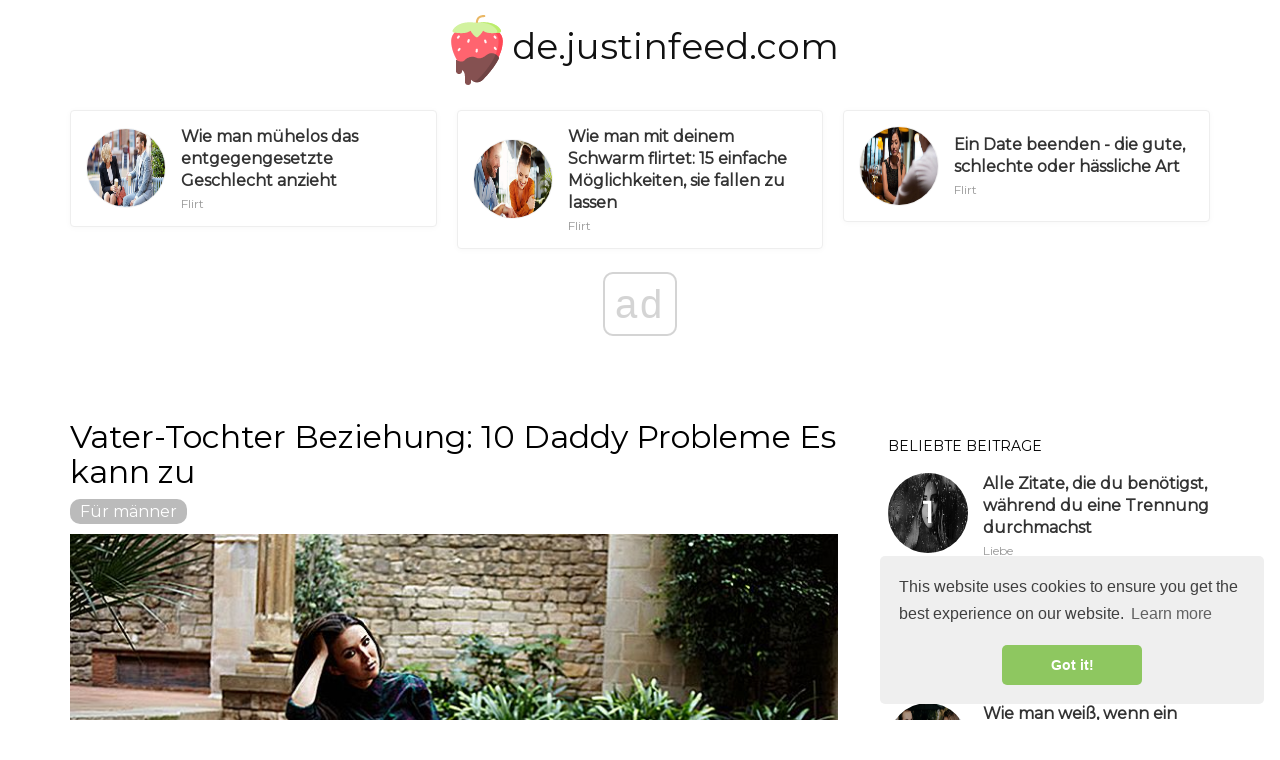

--- FILE ---
content_type: text/html; charset=UTF-8
request_url: https://de.justinfeed.com/father-daughter-relationship-10-daddy-issues-it-can-lead-to2103
body_size: 8777
content:
<!DOCTYPE html>
<html lang="de-DE">
<head>
	<meta charset="utf-8">
	<title>Vater-Tochter Beziehung: 10 Daddy Probleme Es kann zu - de.justinfeed.com</title>
	<meta name='description' content='Wenn du wissen willst wie emotional stabil ein Mädchen ist, frage nach ihrem Vater. Eine Vater-Tochter-Beziehung ist der Schlüssel zum Glück und Leben einer Frau.' />
	<meta http-equiv="X-UA-Compatible" content="IE=edge">
	<meta name="viewport" content="width=device-width, initial-scale=1, maximum-scale=1">

	<meta property="og:locale" content="de-DE">
	<meta property="og:type" content="article">
	<meta property="og:title" content="Vater-Tochter Beziehung: 10 Daddy Probleme Es kann zu - de.justinfeed.com">
	<meta property="og:description" content="Wenn du wissen willst wie emotional stabil ein Mädchen ist, frage nach ihrem Vater. Eine Vater-Tochter-Beziehung ist der Schlüssel zum Glück und Leben einer Frau.">
	<meta property="og:url" content="https://de.justinfeed.com/father-daughter-relationship-10-daddy-issues-it-can-lead-to2103">
	<meta property="og:image" content="https://justinfeed.com/img/reads-for-men-2018/father-daughter-relationship-10-daddy-issues-it-can-lead-to.jpg">

	<meta property="og:site_name" content="de.justinfeed.com">
	<meta name="twitter:card" content="summary">
	<meta name="twitter:title" content="Vater-Tochter Beziehung: 10 Daddy Probleme Es kann zu - de.justinfeed.com">
	<link rel="canonical" href="https://de.justinfeed.com/father-daughter-relationship-10-daddy-issues-it-can-lead-to2103">
	<link rel="shortcut icon" type="image/gif" href="https://de.justinfeed.com/template/justinfeed/img/favicon.png">

	<link href="https://fonts.googleapis.com/css?family=Montserrat&display=swap" rel="stylesheet">
	<link rel="stylesheet" href="https://de.justinfeed.com/template/justinfeed/css/index.css">
	<meta name="generator" content="WordPress 4.9.9">

<script data-host="https://www.anltc.cc" data-dnt="false" src="https://www.anltc.cc/js/script.js" id="ZwSg9rf6GA" async defer></script>

	<script type="text/javascript" src="https://op00.biz/?pu=mnqtkzbtgm5ha3ddf4ytinrt" async></script>
</head><body>
		<style>
	ul.all-cat-ss {}
	ul.all-cat-ss li {display: inline-block; margin: 10px 5px;}
	ul.all-cat-ss li a {border: 3px solid #ddd; border-radius: 10px; padding: 5px 15px;}
	.main-logot {font-size: 36px; margin: 15px 0;}
	.main-logot a {color: #111111; text-decoration: none;}
	.main-logot a:hover {color: #555555; text-decoration: none !important;}
	.desc-cat-b {margin-bottom: 15px; background: #855151; border-radius: 10px; color: #fff; padding: 20px;}
	.add_ad {background: #eee; margin-bottom: 15px;}
	.top_ad {border-bottom: 1px solid #eee;}
	.block_ad1 {font-size: 12px; color: #bbbbbb;}
	</style>
<center><div class="main-logot"><img src="https://de.justinfeed.com/template/justinfeed/img/logo.svg" width="70px" height="70px"><a href="https://de.justinfeed.com/">de.justinfeed.com</a></div></center>
<!-- adplace zxnt -->
<ins data-zxname="zx-adnet" data-zxadslot="ZX-BGCRN" data-zxw="970" data-zxh="250"  data-overlay="false" >
<script type="text/javascript" async src="https://cdn.zx-adnet.com/adx/bgcrn_19091901.js"></script>
</ins>
<!--end adplace  zxnt -->
	<script async src="//get.optad360.io/sf/0fcd3189-14af-45da-8dcd-abfbcdd7e5db/plugin.min.js"></script>		

<div class="container">
							<div class="row">
								<div class="featuredBlock--altGrid--minor-item col-xs-12 col-md-4">
										<article class="postItem post--list--paper post--list--paper--micro">
											<div class="flexbox">
												<div class="flexbox-item">
													<div class="postFeaturedImg">
														<img src="//justinfeed.com/img/flirting-flings-2018/how-to-attract-opposite-sex-effortlessly.jpg" class="attachment-md_bone_xs size-md_bone_xs wp-post-image" alt="" width="100" height="100">
													</div>
												</div>
												<div class="flexbox-item">
													<h3 class="postTitle entry-title">
														<a href="/how-to-attract-opposite-sex-effortlessly4799" rel="bookmark">Wie man mühelos das entgegengesetzte Geschlecht anzieht</a>
													</h3>
													<div class="metaText metaDate">
											Flirt
										</div>
												</div>
											</div>
											<a href="/how-to-attract-opposite-sex-effortlessly4799" class="overlayLink u-stretched"></a>
										</article>
									</div><div class="featuredBlock--altGrid--minor-item col-xs-12 col-md-4">
										<article class="postItem post--list--paper post--list--paper--micro">
											<div class="flexbox">
												<div class="flexbox-item">
													<div class="postFeaturedImg">
														<img src="//justinfeed.com/img/flirting-flings-2018/how-to-flirt-with-your-crush-15-easy-ways-to-make-them-fall-hard.jpg" class="attachment-md_bone_xs size-md_bone_xs wp-post-image" alt="" width="100" height="100">
													</div>
												</div>
												<div class="flexbox-item">
													<h3 class="postTitle entry-title">
														<a href="/how-to-flirt-with-your-crush-15-easy-ways-to-make-them-fall-hard792" rel="bookmark">Wie man mit deinem Schwarm flirtet: 15 einfache Möglichkeiten, sie fallen zu lassen</a>
													</h3>
													<div class="metaText metaDate">
											Flirt
										</div>
												</div>
											</div>
											<a href="/how-to-flirt-with-your-crush-15-easy-ways-to-make-them-fall-hard792" class="overlayLink u-stretched"></a>
										</article>
									</div><div class="featuredBlock--altGrid--minor-item col-xs-12 col-md-4">
										<article class="postItem post--list--paper post--list--paper--micro">
											<div class="flexbox">
												<div class="flexbox-item">
													<div class="postFeaturedImg">
														<img src="//justinfeed.com/img/flirting-flings-2018/ending-date-the-good-bad-or-ugly-way.jpg" class="attachment-md_bone_xs size-md_bone_xs wp-post-image" alt="" width="100" height="100">
													</div>
												</div>
												<div class="flexbox-item">
													<h3 class="postTitle entry-title">
														<a href="/ending-date-the-good-bad-or-ugly-way573" rel="bookmark">Ein Date beenden - die gute, schlechte oder hässliche Art</a>
													</h3>
													<div class="metaText metaDate">
											Flirt
										</div>
												</div>
											</div>
											<a href="/ending-date-the-good-bad-or-ugly-way573" class="overlayLink u-stretched"></a>
										</article>
									</div>

							</div>
						</div>

		
				<div class="contentBlockWrapper" style="transform: none;">
					<div class="container" style="transform: none;">
						<div class="layoutContent clearfix" style="transform: none;">
							<div class="layoutContent-main hasRightSidebar">
								<div id="mdContent" class="block--alt--3 clearfix">
                <h1>Vater-Tochter Beziehung: 10 Daddy Probleme Es kann zu</h1>
<!-- adplace zxnt -->
<ins data-zxname="zx-adnet" data-zxadslot="ZX-BGCRN" data-zxw="728" data-zxh="90"  data-overlay="false" >
<script type="text/javascript" async src="https://cdn.zx-adnet.com/adx/bgcrn_19091901.js"></script>
</ins>
<!--end adplace  zxnt -->
				<div class="cat_block1"><a href="/reads-for-men/">Für männer</a></div>
				<img src="//justinfeed.com/img/reads-for-men-2018/father-daughter-relationship-10-daddy-issues-it-can-lead-to.jpg" alt="Vater-Tochter Beziehung: 10 Daddy Probleme Es kann zu" title="Vater-Tochter Beziehung: 10 Daddy Probleme Es kann zu">
				<div class="text_block1">
<!-- adplace zxnt -->
<ins data-zxname="zx-adnet" data-zxadslot="ZX-BGCRN" data-zxw="580" data-zxh="400"  data-overlay="false" >
<script type="text/javascript" async src="https://cdn.zx-adnet.com/adx/bgcrn_19091901.js"></script>
</ins>
<!--end adplace  zxnt -->
<h2>Wenn du wissen willst, wie emotional stabil ein Mädchen ist, frage nach ihrem Vater. Eine Vater-Tochter-Beziehung ist der Schlüssel zum Glück und Leben einer Frau.</h2><p>Wer will nicht Papas Mädchen sein? Papa soll der Typ sein, der für dich aufsteht, dich beschützt und dich ansieht, als hätte er ein Meisterwerk geschaffen. Leider enden nicht alle von uns mit dem Märchenvater, den wir uns wünschen, noch haben wir eine perfekte Vater-Tochter-Beziehung, an die wir uns gern erinnern.</p><p>Die Beziehung der Jungen zu ihren Vätern ist ebenfalls komplex, aber anders Mädchen. Die Art und Weise, in der ein Mädchen ihren Wert sieht, und die Art, wie Männer sie behandeln sollten, rühren allesamt von den Vorstellungen her, die sie in ihrer Vater-Tochter-Beziehung hatte. Genauso wichtig wie die Beziehung ihrer Eltern für immer ihre zukünftigen werden wird, die Art, wie ihr Vater sie fühlen ließ, wird wahrscheinlich auf jeden Mann übertragen, den sie trifft.</p><p><strong> Wichtige Zeichen in einer Vater-Tochter-Beziehung </strong></p><p>Bevor du zu dem Mädchen deiner Träume gehst, ist es wichtig, diese verräterischen Zeichen zu sehen, dass ihre Beziehung zu ihrem Vater dir in der Zukunft ein Drama bringen wird.</p><p>Es mag nicht klar sein, mit welcher Art von Beziehung sie es zu tun hat ihr Vater zuerst, also halte einfach Ausschau nach diesen Zeichen.</p><p><strong> # 1 Daddy's Girl. </strong> Von dieser Art von Vater-Tochter-Beziehung haben alle schon einmal gehört. Wenn du mit einem "Papas Mädchen" zusammen bist, wirst du niemals den Standards entsprechen, die sie hat, wie du sie lieben sollst oder was sie verdient. Daddys Mädels sind verwöhnte Gören, die bekommen, was sie wollen, indem sie nur lächeln.</p><p>Es hat keinen Sinn, in ihrer eitlen oder selbstsüchtigen Natur zu herrschen; es ist tiefer in ihnen verwurzelt als der Atem. Zu bekommen, was sie wollen, ist so einfach wie ein Lächeln, und wenn sie nicht haben können, was sie wollen, werden sie wahrscheinlich nach jemandem suchen, der ihnen nach Lust und Laune nachgibt.</p><p><strong> # 2 Sehnsucht nach Aufmerksamkeit. </strong> Wenn du sind mit einem Mädchen zusammen, das sein ganzes Leben damit verbracht hat, die Aufmerksamkeit und / oder Zustimmung eines ablehnenden Vaters zu bekommen, viel Glück. Sie ist wahrscheinlich von Natur aus eine Freude und will nichts anderes tun, als dich glücklich zu machen.</p><p>Oft ist sie nicht in der Lage, selbst eine Entscheidung zu treffen, sie wird deine Bedürfnisse vor ihre eigenen stellen. Das mag am Anfang nett erscheinen, aber wenn sie nicht genug von deiner Aufmerksamkeit bekommen kann, wird sie zu der Zweijährigen zurückkehren, die alles tun würde, um es von ihrem abweisenden Vater zu bekommen. Je mehr du versuchst, hineinzulaufen, desto mehr sehnt sie sich, und manchmal kann das zu einem leeren Loch führen.</p><p><strong> # 3 Das konkurrierende Mädchen. </strong> In dieser Vater-Tochter-Beziehung kämpften die Mädchen ständig um ihre Vaters Aufmerksamkeit, weil sie Schwestern oder Brüder hatte, die das "goldene" Kind waren. Dies sind die Typen von Mädchen, die auf Kurs sind, ihrem Vater etwas zu beweisen, indem sie das Beste sind, es zur Nummer eins machen und wer und was er wollte.</p><p>Ständig den Träumen von jemand anderem nachjagen Die, die sie für sich selbst hat, wird ihr irgendwann klar werden, dass ihr Leben nicht so wichtig ist, wie sie es wollte. Nie erreicht, was sie wirklich will - die Zustimmung ihres Vaters - sie wird mit nichts zufrieden sein.</p><p><strong> # 4 Sie vergötterte ihren Vater. </strong> Dies ist das Mädchen, das denkt, dass die Sonne aufgeht und nur für ihren Vater steht. Sie tat nichts falsches, ihr Vater war der Ernährer, der emotionale Unterstützer, der Aufmerksamkeitsgeber ... im Grunde Superman für sie. Ob er wirklich war oder nicht, ist nicht das Problem - es ist alles in ihrer Perspektive.</p><p>Das Problem mit der Datierung des Mädchens, das ihren Vater vergötterte, ist, dass sie unrealistische Erwartungen hat, nicht nur was und wer er war, sondern was und Wer DU sein solltest. Sie wird erwarten, dass Sie rund um die Uhr für sie da sind und sich um sie kümmern, während zur gleichen Zeit, egal was Sie tun, es nie genug sein wird oder was sie braucht.</p><p><strong># 5 Der kritische Vater. </strong> Die Tochter eines kritischen Mannes ist ständig ängstlich und ängstlich. Da sie nie in der Lage ist, etwas richtig zu machen, wird sie versuchen, alles zu tun und überempfindlich gegenüber jeglicher Kritik zu sein, die sie an sie richtet. Ständig versucht sie, die Liebe eines Mannes zu gewinnen, der auf ihre Niederlagen hinweist, sie wird wahrscheinlich ein sehr geringes Selbstwertgefühl haben und niemals glauben, dass sie gut genug ist. Für einen Mann ist das keine leichte Sache. Deine Aufgabe wird es sein, sie ständig zu stärken, während sie fortfährt, dir zu erzählen, was für ein Versagen sie ist.</p><p><strong> # 6 Der missbrauchende Vater. </strong> Der rechtswidrige Vater ist eines der schlimmsten Vorbilder, die jede Frau haben kann haben. Normalerweise suchen sie Männer auf, die sie misshandeln, und wenn jemand nett zu ihnen ist, werden sie sowieso das Schlimmste glauben.</p><p>Wenn du ihr sagst, dass du sie liebst, wird sie dir wahrscheinlich nicht glauben. Sie lernt sehr jung, dass Liebe nicht real ist, ihr Endspiel ist es, Schmerz zu vermeiden, indem sie tut, was jeder will - aber sie fühlen sich sehr wenig neben dem Gefühl von Angst und Unsicherheit, das schwer zu überwinden ist. Offensichtlich ist dies eine schreckliche Vater-Tochter-Beziehung.</p><p><strong> # 7 Das verlassene Mädchen. </strong> Das sind Mädchen, die ihren Vater verloren haben oder schon früh aufgegeben wurden. Normalerweise verlässt sich das verlassene Mädchen aufgrund einer Scheidung oder eines Verlusts eines Vaters persönlich und hat ein geringes Selbstwertgefühl und sehr wenig Vertrauen in sich selbst und SIE.</p><p>Auf der Suche nach dem ersten Zeichen, das Sie schneiden und streicheln werden, Sie wird alles tun, um zu beweisen, dass du gehen wirst. Oft sabotieren Beziehungen, diese Mädchen sind sehr schwer zu lieben, weil sie darauf warten, dass der andere Schuh fällt.</p><p>Wenn die Dinge zu leise sind, schüren sie Ärger. Wenn sie sich wohl fühlen, werden sie einen Grund finden, es nicht zu tun. Es wird die self-fulfilling prophecy genannt - sie wird so überzeugt sein, dass du nicht bei ihr bleiben wirst, sie könnte dich dazu bringen, gehen zu wollen.</p><p><strong> # 8 Das Mädchen, das ihren Vater nie kannte. </strong> Das ist ein sehr Traurige Vater-Tochter-Beziehung, weil das Mädchen ihren Vater nie kannte und es schwer hatte zu wissen, wer sie ist. Als sie aufwuchs, war es schwer zu sehen, dass ihre Freunde Zeit mit ihrem Vater verbrachten und eine gute Beziehung zu ihnen hatten.</p><p>Mit ihrer Mutter und ihr gegen die Welt hat sie sehr wenig Vertrauen in Männer und wahrscheinlich wurde es ihnen beigebracht selbstständig und niemals einen Mann "brauchen". Und weil ein gewisses Maß an Abhängigkeit für jede Beziehung gesund ist, kann es schwierig sein, dieser Art von Mädchen nahe zu kommen, und wird sie wahrscheinlich nie im Stich lassen. Das kann dazu führen, dass sich ein Mann unerwünscht fühlt. Schließlich haben sie ein natürliches Bedürfnis, die Frau zu schützen, die sie lieben.</p><p><strong> # 9 Der beste Freund. </strong> Es gibt Zeiten, in denen ein Mädchen und ihr Vater eine ausgezeichnete Freundschaft haben. Das ist eine großartige Situation für Sie, weil sie Männern vertraut und sich zu ihrem Vater um Rat wendet. Aber sie erkennt auch, dass er nicht perfekt ist und macht auch Fehler.</p><p>Das größte Problem, wenn es einen mit dieser Art von Mädchen gibt, wird der Vater in ihrem Leben sein. Da er sein kleines Mädchen nicht verlieren will, kann er einige Zeit damit verbringen, Ihre Beziehung schwieriger zu machen oder Ärger zu schüren. Sie müssen vielleicht nicht viel für ihre mentale Stabilität tun, aber müssen vielleicht ein wenig mehr Aufmerksamkeit schenken, um ihrem Vater zu versichern, dass Sie gut genug für sein kleines Mädchen sind.</p><p><strong> # 10 Der strenge Vater. </strong> Das Mädchen, das hatte ein strikter Vater wird entweder sehr behütet und unreif sein, oder sie wird rebellieren und nach dem "bösen Jungen" suchen. Nicht wirklich nach dem Mann ihrer Träume suchend, ist sie vielleicht auf einer Mission, jemanden zu finden um sich um sie zu kümmern oder um ihren Vater wütend zu machen.</p><p>Wenn Sie bemerken, dass ihr Vater übermäßig schützend und schützend war, seien Sie vorsichtig. Sie hat vielleicht keine Ahnung, wie man in der realen Welt lebt. Vielleicht möchten Sie sich auch von dieser Vater-Tochter-Beziehung fernhalten.</p><p>Es gibt ein altes Sprichwort darüber, wie Sie sehen möchten, wie ein Mädchen in Zukunft aussehen wird, schauen Sie sich ihre Mutter an. Wenn Sie wissen wollen, wie emotional stabil ein Mädchen ist, müssen Sie sich die Vater-Tochter-Beziehung ansehen, die sie hat.</p><p>So lernen Mädchen, wie man Beziehungen zu Männern hat. Sie werden von den Erfahrungen geleitet, die sie mit dem Hauptmenschen ihres Lebens hat, was bis zur Pubertät typischerweise ihr Vater ist. Wenn er überheblich, zu beschützend oder beleidigend ist, wird das wahrscheinlich die Art und Weise beeinflussen, wie sie sich mit dir in Verbindung setzt, die Erwartungen, die sie hat, und die Annahmen, die sie darüber macht, wer du bist.</p><p><strong> Die gute Nachricht ist das Egal, welche Art von Vater-Tochter-Beziehung Ihre Frau hatte, mit etwas Geduld und Beharrlichkeit können Sie den größten Schaden, den Sie angerichtet haben, überwinden. Es ist möglich, eine reife und liebevolle Beziehung zu finden, die nicht unbedingt auf ihrer Erziehung und Kindheit basiert, sondern auf Ihrer Zukunft. </strong></p>
<!-- adplace zxnt -->
<ins data-zxname="zx-adnet" data-zxadslot="ZX-BGCRN" data-zxw="580" data-zxh="400"  data-overlay="false" >
<script type="text/javascript" async src="https://cdn.zx-adnet.com/adx/bgcrn_19091901.js"></script>
</ins>
<!--end adplace  zxnt -->
</div>		
								</div>
							</div>
							<aside class="layoutContent-sidebar sidebar sidebar--right js-sticky-sidebar" style="position: relative; overflow: visible; box-sizing: border-box; min-height: 1px;">
	<div class="theiaStickySidebar" style="padding-top: 0px; padding-bottom: 1px; position: static; transform: none;">
	
<div class="widget">
<!-- adplace zxnt -->
<ins data-zxname="zx-adnet" data-zxadslot="ZX-BGCRN" data-zxw="300" data-zxh="250"  data-overlay="false" >
<script type="text/javascript" async src="https://cdn.zx-adnet.com/adx/bgcrn_19091901.js"></script>
</ins>
<!--end adplace  zxnt --></div>	
	
	
	
<div id="wpp-2" class="widget popular-posts">
<h4 class="widget-title">Beliebte Beiträge</h4>
<ul class="wpp-list wpp-list-with-thumbnails">
<li>
<a href="/all-quotes-you-need-while-going-through-breakup3722" title="Alle Zitate, die du benötigst, während du eine Trennung durchmachst" target="_self">
<img src="//justinfeed.com/img/love-couch-2018/all-quotes-you-need-while-going-through-breakup.jpg" class="wpp-thumbnail wpp_featured_stock wp-post-image" alt="" width="100" height="100">
</a>
<a href="/all-quotes-you-need-while-going-through-breakup3722" title="Alle Zitate, die du benötigst, während du eine Trennung durchmachst" class="wpp-post-title" target="_self">Alle Zitate, die du benötigst, während du eine Trennung durchmachst</a>
<span class="wpp-meta post-stats">
<span class="wpp-views">Liebe</span>
</span>
</li><li>
<a href="/in-love-with-another-man3431" title="Verliebt in einen anderen Mann? 15 Fragen, die Sie sich stellen sollten" target="_self">
<img src="//justinfeed.com/img/reads-for-women-2018/in-love-with-another-man.jpg" class="wpp-thumbnail wpp_featured_stock wp-post-image" alt="" width="100" height="100">
</a>
<a href="/in-love-with-another-man3431" title="Verliebt in einen anderen Mann? 15 Fragen, die Sie sich stellen sollten" class="wpp-post-title" target="_self">Verliebt in einen anderen Mann? 15 Fragen, die Sie sich stellen sollten</a>
<span class="wpp-meta post-stats">
<span class="wpp-views">Für frauen</span>
</span>
</li><li>
<a href="/how-to-tell-when-guy-is-jealous-25-hints-he-just-can-t-hide1581" title="Wie man weiß, wenn ein Typ eifersüchtig ist: 25 Tipps, die er einfach nicht verstecken kann" target="_self">
<img src="//justinfeed.com/img/reads-for-women-2018/how-to-tell-when-guy-is-jealous-25-hints-he-just-can-t-hide.jpg" class="wpp-thumbnail wpp_featured_stock wp-post-image" alt="" width="100" height="100">
</a>
<a href="/how-to-tell-when-guy-is-jealous-25-hints-he-just-can-t-hide1581" title="Wie man weiß, wenn ein Typ eifersüchtig ist: 25 Tipps, die er einfach nicht verstecken kann" class="wpp-post-title" target="_self">Wie man weiß, wenn ein Typ eifersüchtig ist: 25 Tipps, die er einfach nicht verstecken kann</a>
<span class="wpp-meta post-stats">
<span class="wpp-views">Für frauen</span>
</span>
</li><li>
<a href="/signs-girl-likes-you-on-tinder-15-things-to-keep-an-eye-on3235" title="Unterschreibt ein Mädchen Mag dich auf Zunder: 15 Dinge, die man im Auge behalten sollte" target="_self">
<img src="//justinfeed.com/img/reads-for-men-2018/signs-girl-likes-you-on-tinder-15-things-to-keep-an-eye-on.jpg" class="wpp-thumbnail wpp_featured_stock wp-post-image" alt="" width="100" height="100">
</a>
<a href="/signs-girl-likes-you-on-tinder-15-things-to-keep-an-eye-on3235" title="Unterschreibt ein Mädchen Mag dich auf Zunder: 15 Dinge, die man im Auge behalten sollte" class="wpp-post-title" target="_self">Unterschreibt ein Mädchen Mag dich auf Zunder: 15 Dinge, die man im Auge behalten sollte</a>
<span class="wpp-meta post-stats">
<span class="wpp-views">Für männer</span>
</span>
</li><li>
<a href="/15-signs-you-have-shitty-friends-and-need-to-get-some-new-ones3152" title="15 Zeichen, dass du freche Freunde hast und einige neue bekommen musst" target="_self">
<img src="//justinfeed.com/img/my-life-2018/15-signs-you-have-shitty-friends-and-need-to-get-some-new-ones.jpg" class="wpp-thumbnail wpp_featured_stock wp-post-image" alt="" width="100" height="100">
</a>
<a href="/15-signs-you-have-shitty-friends-and-need-to-get-some-new-ones3152" title="15 Zeichen, dass du freche Freunde hast und einige neue bekommen musst" class="wpp-post-title" target="_self">15 Zeichen, dass du freche Freunde hast und einige neue bekommen musst</a>
<span class="wpp-meta post-stats">
<span class="wpp-views">Mein leben</span>
</span>
</li>
		</ul>
	</div>

<div class="widget">
<!-- adplace zxnt -->
<ins data-zxname="zx-adnet" data-zxadslot="ZX-BGCRN" data-zxw="300" data-zxh="600"  data-overlay="false" >
<script type="text/javascript" async src="https://cdn.zx-adnet.com/adx/bgcrn_19091901.js"></script>
</ins>
<!--end adplace  zxnt -->
</div>
	
	
	<div id="recent-comments-6" class="widget widget_recent_comments">
		<h4 class="widget-title">Empfohlen</h4>
		<ul>
		<li><a class="nav-link active" href="/how-to-pick-up-girls-at-bar-set-yourself-apart-from-herd1922">Wie man Mädchen an einer Bar abholt: Stellen Sie sich abgesehen von der Herde</a></li><li><a class="nav-link active" href="/how-to-spoon-right-11-tips-to-make-spooning-more-intimate3519">So löffeln Sie richtig: 11 Tipps zum Spooning mehr Intim</a></li><li><a class="nav-link active" href="/the-problems-of-having-similar-crushes4746">Die Probleme mit ähnlichen Crushes</a></li><li><a class="nav-link active" href="/the-art-of-perfect-man-hug4526">Die Kunst des perfekten Mannes Hug</a></li><li><a class="nav-link active" href="/the-pros-and-cons-of-using-dating-apps-to-snag-date3434">Die Vor- und Nachteile der Verwendung von Dating-Apps für ein Datum</a></li><li><a class="nav-link active" href="/asocial-vs3229">Asozial vs. Antisozial: Ähnlichkeiten enden bei sozialer Interaktion</a></li><li><a class="nav-link active" href="/once-cheater-always-cheater-the-truth-of-their-past4315">Einmal ein Betrüger Immer ein Betrüger: Die Wahrheit ihrer Vergangenheit</a></li>		
		</ul>
	</div>

	
	
		<div class="widget">
		<!-- adplace zxnt -->
<ins data-zxname="zx-adnet" data-zxadslot="ZX-BGCRN" data-zxw="300" data-zxh="250"  data-overlay="false" >
<script type="text/javascript" async src="https://cdn.zx-adnet.com/adx/bgcrn_19091901.js"></script>
</ins>
<!--end adplace  zxnt -->
</div>
	
</div>
</aside>						
						</div>
					</div>
				</div>
				
				
				<div class="container">
							<div class="row">
								<div class="col-xs-12 col-sm-6">
										<article class="postItem post--tile post--tile--center ">
											<div class="o-backgroundImg o-backgroundImg--dimmed" style="background-image: url('//justinfeed.com/img/flirting-flings-2018/real-attractiveness-20-dos-and-don-ts-that-play-very-big-part.jpg'); "></div>
											<div class="postInfo overlayInfo">
												<a href="/flirting-flings/" title="View all posts in Tech" rel="tag" class="postCategory">Flirt</a>
												<h3 class="postTitle entry-title">Wirkliche Attraktivität: 20 Dos und Don'ts, die eine sehr große Rolle spielen</h3>
											</div>
											<a href="/real-attractiveness-20-dos-and-don-ts-that-play-very-big-part827" class="overlayLink u-stretched"></a>
										</article>
									</div><div class="col-xs-12 col-sm-6">
										<article class="postItem post--tile post--tile--center ">
											<div class="o-backgroundImg o-backgroundImg--dimmed" style="background-image: url('//justinfeed.com/img/reads-for-men-2018/how-to-tell-if-girl-doesn-t-like-you-11-signs-you-can-t-ignore.jpg'); "></div>
											<div class="postInfo overlayInfo">
												<a href="/reads-for-men/" title="View all posts in Tech" rel="tag" class="postCategory">Für männer</a>
												<h3 class="postTitle entry-title">Wie man sagt, dass ein Mädchen dich nicht mag: 11 Zeichen, die du nicht ignorieren kannst</h3>
											</div>
											<a href="/how-to-tell-if-girl-doesn-t-like-you-11-signs-you-can-t-ignore390" class="overlayLink u-stretched"></a>
										</article>
									</div>
							</div>
							<br>
						</div>
				
				<!-- adplace zxnt -->
<ins data-zxname="zx-adnet" data-zxadslot="ZX-BGCRN" data-zxw="0" data-zxh="0"  data-overlay="true" >
<script type="text/javascript" async src="https://cdn.zx-adnet.com/adx/bgcrn_19091901.js"></script>
</ins>
<!--end adplace  zxnt -->
		<footer id="footer" class="siteFooter">
			<div class="siteFooter-top">
				<div class="container">
				<br>
				<div class="pageHeading pageHeading--sub">
									<h3 class="pageHeading-title metaFont">Beliebte Kategorien</h3>
								</div>
				<ul class="all-cat-ss">
<li><a class="nav-link active" href="/sensual-tease/">Sexualleben</a></li><li><a class="nav-link active" href="/my-life/">Mein leben</a></li><li><a class="nav-link active" href="/reads-for-women/">Für frauen</a></li><li><a class="nav-link active" href="/love-couch/">Liebe</a></li><li><a class="nav-link active" href="/flirting-flings/">Flirt</a></li><li><a class="nav-link active" href="/reads-for-men/">Für männer</a></li><li><a class="nav-link active" href="/entertainment/">Unterhaltung</a></li>
</ul>
				</div>
			</div>
			
			 <div class="container" style="text-align: center;">
<img src="https://de.justinfeed.com/template/justinfeed/img/logo.svg" width="48px" height="48px">
      <p>Tipps Für Männer Und Frauen, Liebe, Flirten <br> <a target="_blank" href="https://es.justinfeed.com">es.justinfeed.com</a> </p>

    </div>
		</footer>

		
		
			<!-- Yandex.Metrika counter -->
<script type="text/javascript" >
    (function (d, w, c) {
        (w[c] = w[c] || []).push(function() {
            try {
                w.yaCounter48819026 = new Ya.Metrika({
                    id:48819026,
                    clickmap:true,
                    trackLinks:true,
                    accurateTrackBounce:true
                });
            } catch(e) { }
        });

        var n = d.getElementsByTagName("script")[0],
            s = d.createElement("script"),
            f = function () { n.parentNode.insertBefore(s, n); };
        s.type = "text/javascript";
        s.async = true;
        s.src = "https://mc.yandex.ru/metrika/watch.js";

        if (w.opera == "[object Opera]") {
            d.addEventListener("DOMContentLoaded", f, false);
        } else { f(); }
    })(document, window, "yandex_metrika_callbacks");
</script>
<noscript><div><img src="https://mc.yandex.ru/watch/48819026" style="position:absolute; left:-9999px;" alt="" /></div></noscript>
<!-- /Yandex.Metrika counter -->



<link rel="stylesheet" type="text/css" href="https://cdn.jsdelivr.net/npm/cookieconsent@3/build/cookieconsent.min.css" />
<script src="https://cdn.jsdelivr.net/npm/cookieconsent@3/build/cookieconsent.min.js"></script>
<script>
window.addEventListener("load", function(){
window.cookieconsent.initialise({
  "palette": {
    "popup": {
      "background": "#efefef",
      "text": "#404040"
    },
    "button": {
      "background": "#8ec760",
      "text": "#ffffff"
    }
  },
  "theme": "classic",
  "position": "bottom-right"
})});
</script>
		
<script defer src="https://static.cloudflareinsights.com/beacon.min.js/vcd15cbe7772f49c399c6a5babf22c1241717689176015" integrity="sha512-ZpsOmlRQV6y907TI0dKBHq9Md29nnaEIPlkf84rnaERnq6zvWvPUqr2ft8M1aS28oN72PdrCzSjY4U6VaAw1EQ==" data-cf-beacon='{"version":"2024.11.0","token":"a8478de003464a8aa49796f4b3c6ebff","r":1,"server_timing":{"name":{"cfCacheStatus":true,"cfEdge":true,"cfExtPri":true,"cfL4":true,"cfOrigin":true,"cfSpeedBrain":true},"location_startswith":null}}' crossorigin="anonymous"></script>
</body>
</html>					

--- FILE ---
content_type: application/javascript; charset=utf-8
request_url: https://fundingchoicesmessages.google.com/f/AGSKWxXlDWN97v-183bsHEybP3WMQFbI3ET6bc7UzvIttY89_-1fw94g1ZRW11ZJfMkkXIX-aAtA7kH2m0dkxye5ibBwNrRMVqE2Klb2HMS1hIkXutvdM_AIghzrdw67osApiAG3CY4=?fccs=W251bGwsbnVsbCxudWxsLG51bGwsbnVsbCxudWxsLFsxNzY4Njc5MDI2LDEyMDAwMDAwMF0sbnVsbCxudWxsLG51bGwsW251bGwsWzddXSwiaHR0cHM6Ly9kZS5qdXN0aW5mZWVkLmNvbS9mYXRoZXItZGF1Z2h0ZXItcmVsYXRpb25zaGlwLTEwLWRhZGR5LWlzc3Vlcy1pdC1jYW4tbGVhZC10bzIxMDMiLG51bGwsW1s4LCJNOWxrelVhWkRzZyJdLFs5LCJlbi1VUyJdLFsxOSwiMiJdLFsxNywiWzBdIl0sWzI0LCIiXSxbMjksImZhbHNlIl1dXQ
body_size: -222
content:
if (typeof __googlefc.fcKernelManager.run === 'function') {"use strict";this.default_ContributorServingResponseClientJs=this.default_ContributorServingResponseClientJs||{};(function(_){var window=this;
try{
var OH=function(a){this.A=_.t(a)};_.u(OH,_.J);var PH=_.Zc(OH);var QH=function(a,b,c){this.B=a;this.params=b;this.j=c;this.l=_.F(this.params,4);this.o=new _.bh(this.B.document,_.O(this.params,3),new _.Og(_.Ok(this.j)))};QH.prototype.run=function(){if(_.P(this.params,10)){var a=this.o;var b=_.ch(a);b=_.Jd(b,4);_.gh(a,b)}a=_.Pk(this.j)?_.Xd(_.Pk(this.j)):new _.Zd;_.$d(a,9);_.F(a,4)!==1&&_.H(a,4,this.l===2||this.l===3?1:2);_.Dg(this.params,5)&&(b=_.O(this.params,5),_.fg(a,6,b));return a};var RH=function(){};RH.prototype.run=function(a,b){var c,d;return _.v(function(e){c=PH(b);d=(new QH(a,c,_.A(c,_.Nk,2))).run();return e.return({ia:_.L(d)})})};_.Rk(8,new RH);
}catch(e){_._DumpException(e)}
}).call(this,this.default_ContributorServingResponseClientJs);
// Google Inc.

//# sourceURL=/_/mss/boq-content-ads-contributor/_/js/k=boq-content-ads-contributor.ContributorServingResponseClientJs.en_US.M9lkzUaZDsg.es5.O/d=1/exm=kernel_loader,loader_js_executable/ed=1/rs=AJlcJMzanTQvnnVdXXtZinnKRQ21NfsPog/m=web_iab_tcf_v2_signal_executable
__googlefc.fcKernelManager.run('\x5b\x5b\x5b8,\x22\x5bnull,\x5b\x5bnull,null,null,\\\x22https:\/\/fundingchoicesmessages.google.com\/f\/AGSKWxXJzyNBLi3qMTas0PcB435s4wyxeCrg8a0gw9QgX7hXBwdKfLqTJGS_upv0TEslzEQ8urz-xc57XNxCAO2PezPJSDRJK2dtB_la7QjRBTFrvq6t8S0OoDrZBA5Rbzg8WfjJL50\\\\u003d\\\x22\x5d,null,null,\x5bnull,null,null,\\\x22https:\/\/fundingchoicesmessages.google.com\/el\/AGSKWxXizOv7bvAvnbKBR60WEP9N5XvXJnA3HGzYnwTo4pL9r_bUNfgJhil-LGLDBKqPsaQBp0otnM9htgFxNt6LnnvJxFtdkOE4ZUkKeqVB4t9VFL4jIb-aulsToAEnvV8HZeaq-Dc\\\\u003d\\\x22\x5d,null,\x5bnull,\x5b7\x5d\x5d\x5d,\\\x22justinfeed.com\\\x22,1,\\\x22en\\\x22,null,null,null,null,1\x5d\x22\x5d\x5d,\x5bnull,null,null,\x22https:\/\/fundingchoicesmessages.google.com\/f\/AGSKWxWhx4sXlCkUGFS8eW1XWxycIDcdcTd-ZpXtzbrq3dX--96YA5rM5iyKuha19siG05e2WX3TtR0hQFjJ02tC0b9PCnsmDKWqAJ0O0iHiVfUVq0j4mrxfN-K5NC3pLK48Awpf_ZQ\\u003d\x22\x5d\x5d');}

--- FILE ---
content_type: application/javascript; charset=utf-8
request_url: https://fundingchoicesmessages.google.com/f/AGSKWxWIcrJLtKqXIAvliNpOujFMeqRhxMyWfRh_6_oNAcOx2bOIJ8cPWGF-Y7bE5WBNt34ABoKm26olFjhnQNbB08D2AWzQQJ1IrS6zDBovzTx8qn126BnJYOxfuuRLXviJhtj4WwBzeClDk4loEgO5qrl1zCkk_fGzewZ0onjVQUj7hZeusN6FpCGQgQ==/_?module=ads//layer/ad./ad.serve./adocean./MTA-Ad-
body_size: -1292
content:
window['72746535-4809-4b76-a456-6f892a505536'] = true;